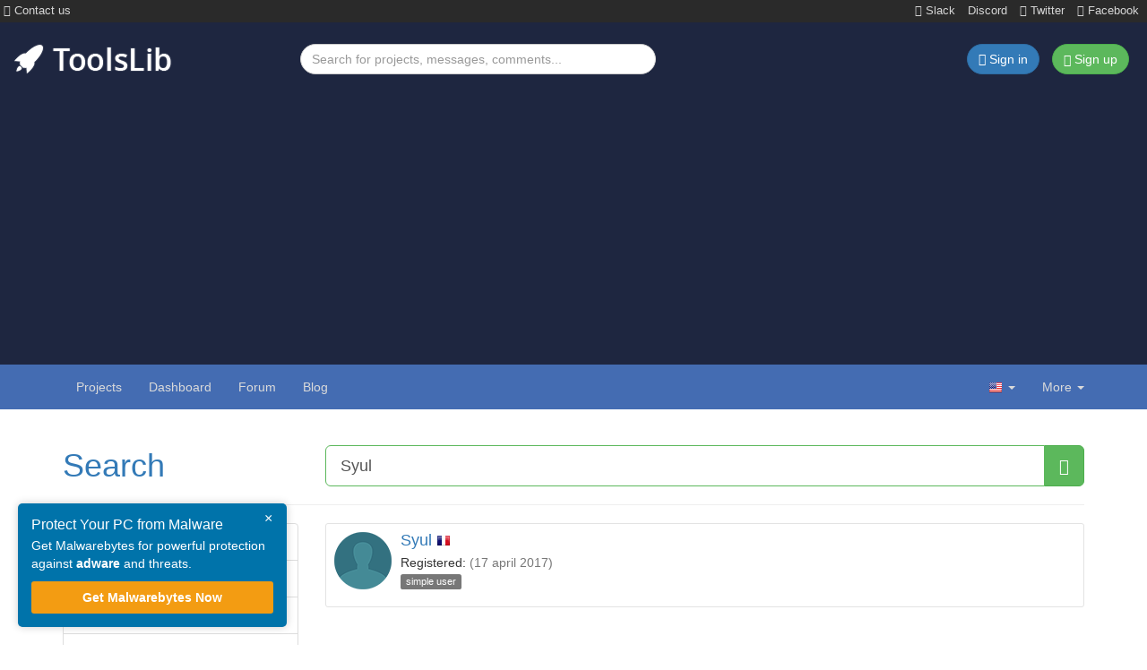

--- FILE ---
content_type: text/html; charset=utf-8
request_url: https://www.google.com/recaptcha/api2/aframe
body_size: 267
content:
<!DOCTYPE HTML><html><head><meta http-equiv="content-type" content="text/html; charset=UTF-8"></head><body><script nonce="dcFO1qOGv-JVCIVOoViAAQ">/** Anti-fraud and anti-abuse applications only. See google.com/recaptcha */ try{var clients={'sodar':'https://pagead2.googlesyndication.com/pagead/sodar?'};window.addEventListener("message",function(a){try{if(a.source===window.parent){var b=JSON.parse(a.data);var c=clients[b['id']];if(c){var d=document.createElement('img');d.src=c+b['params']+'&rc='+(localStorage.getItem("rc::a")?sessionStorage.getItem("rc::b"):"");window.document.body.appendChild(d);sessionStorage.setItem("rc::e",parseInt(sessionStorage.getItem("rc::e")||0)+1);localStorage.setItem("rc::h",'1769009784478');}}}catch(b){}});window.parent.postMessage("_grecaptcha_ready", "*");}catch(b){}</script></body></html>